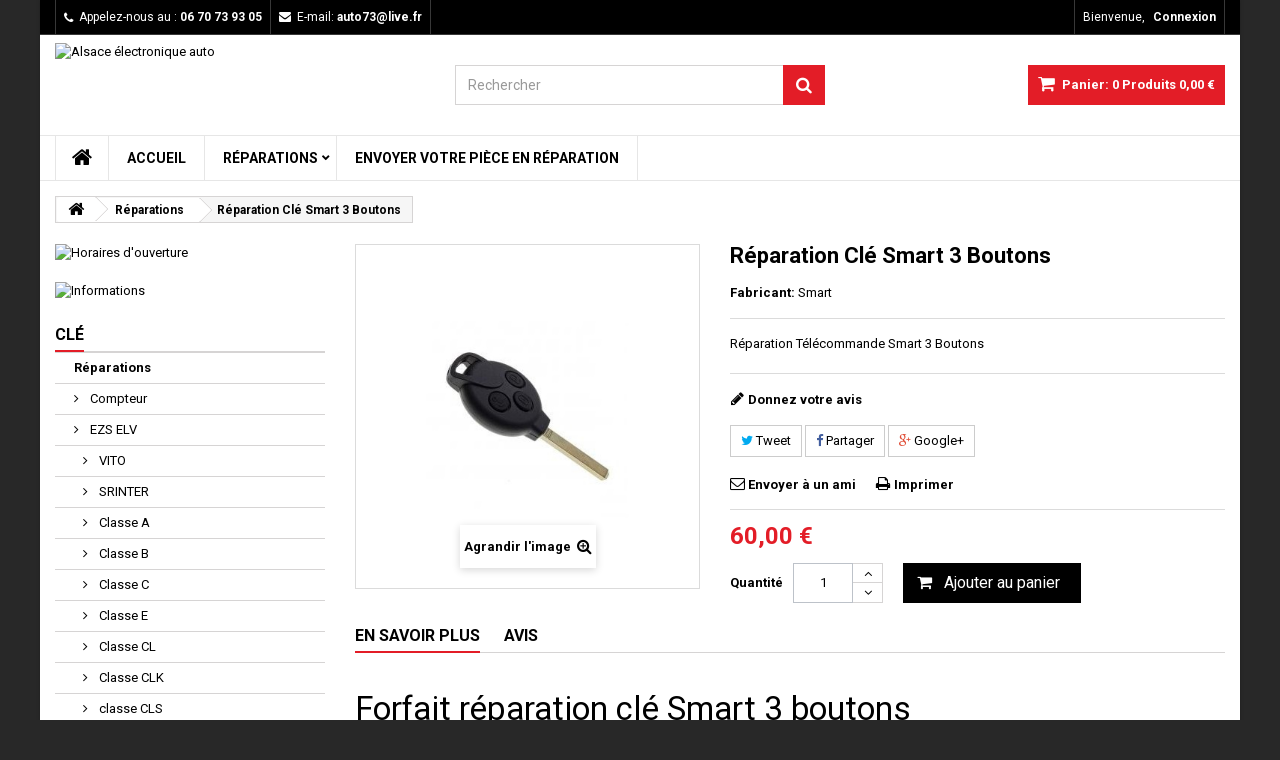

--- FILE ---
content_type: text/html; charset=utf-8
request_url: https://www.alsace-electronique-auto.fr/55-reparation-anti-demarrage-cle-smart-3-boutons.html
body_size: 12135
content:
<!DOCTYPE HTML> <!--[if lt IE 7]><html class="no-js lt-ie9 lt-ie8 lt-ie7" lang="fr-fr"><![endif]--> <!--[if IE 7]><html class="no-js lt-ie9 lt-ie8 ie7" lang="fr-fr"><![endif]--> <!--[if IE 8]><html class="no-js lt-ie9 ie8" lang="fr-fr"><![endif]--> <!--[if gt IE 8]><html class="no-js ie9" lang="fr-fr"><![endif]--><html id="mycss" lang="fr-fr"><head><meta charset="utf-8" /><title>Réparation plip Smart 3 Boutons</title><meta name="description" content="Vous avez un problème de démarrage sur votre Smart, la cause et sans doute votre clé (l’antidémarrage reste actif) contactez-vous !" /><meta name="generator" content="PrestaShop" /><meta name="robots" content="index,follow" /><meta name="viewport" content="width=device-width, minimum-scale=0.25, maximum-scale=1.6, initial-scale=1.0" /><meta name="apple-mobile-web-app-capable" content="yes" /><link rel="icon" type="image/vnd.microsoft.icon" href="/img/favicon.ico?1699389533" /><link rel="shortcut icon" type="image/x-icon" href="/img/favicon.ico?1699389533" /><link rel="stylesheet" href="https://www.alsace-electronique-auto.fr/themes/AngarTheme/cache/v_139_ab946ee72e8a2d809ac620d16bc72a97_all.css" type="text/css" media="all" /><link rel="stylesheet" href="https://www.alsace-electronique-auto.fr/themes/AngarTheme/cache/v_139_c1bb31e2f03fadfdc659940cc14955dc_print.css" type="text/css" media="print" /><meta property="og:type" content="product" /><meta property="og:url" content="https://www.alsace-electronique-auto.fr/55-reparation-anti-demarrage-cle-smart-3-boutons.html" /><meta property="og:title" content="Réparation plip Smart 3 Boutons" /><meta property="og:site_name" content="Alsace électronique auto" /><meta property="og:description" content="Vous avez un problème de démarrage sur votre Smart, la cause et sans doute votre clé (l’antidémarrage reste actif) contactez-vous !" /><meta property="og:image" content="https://www.alsace-electronique-auto.fr/142-large_default/reparation-anti-demarrage-cle-smart-3-boutons.jpg" /><meta property="product:pretax_price:amount" content="60" /><meta property="product:pretax_price:currency" content="EUR" /><meta property="product:price:amount" content="60" /><meta property="product:price:currency" content="EUR" /> <style>body {
background-color: #ffffff;
font-family: "Roboto", Arial, Helvetica, sans-serif;
}

body ul.product_list.grid li.hovered h5,
body ul.product_list.grid > li .product-container h5 {
height: 32px;
}

body ul.product_list > li .product-container h5 a.product-name {
font-size: 14px;
line-height: 16px;
}

ul.product_list.grid > li .product-container .product-desc {
height: 36px;
}

@media (min-width: 991px) {
#home_categories ul li .cat-container {
min-height: 0px;
}
}


@media (min-width: 992px) {

header .row #header_logo {
padding-top: 8px;
padding-bottom: 0px;
}

}




header .nav{
background: #000000;
}

#currencies-block-top,
#languages-block-top,
header .nav,
.header_user_info,
.header_user_info a,
.shop-phone,
.shop-phone:last-child,
#contact-link a{
border-color: #383838;
}

.header_user_info a,
.header_user_info > span,
.shop-phone,
#contact-link a,
#currencies-block-top div.current,
#languages-block-top div.current{
color: #ffffff;
}

.header_user_info a.account,
.shop-phone strong,
#currencies-block-top div.current strong{
color: #ffffff;
}

.shop-phone i{
color: #ffffff;
}



header {
background: #ffffff;
}

#search_block_top .btn.button-search {
background: #e31d27;
color: #ffffff;
}

#search_block_top .btn.button-search:hover {
background: #e31d27;
color: #ffffff;
}

a.account_cart_rwd {
background: #f6691e;
}

#header .shopping_cart {
background: #e31d27;
}

#header .shopping_cart > a:first-child {
color: #ffffff;
}


.cart_style2.stickycart_yes.sticky_cart #header .shopping_cart {
background: #e31d27;
}

.cart_style2.stickycart_yes.sticky_cart #header .shopping_cart > a span.ajax_cart_quantity {
background: #f8653d;
}

.cart_style2.stickycart_yes.sticky_cart #header .shopping_cart > a:first-child {
color: #ffffff;
}


#homepage-slider .bx-wrapper .bx-pager.bx-default-pager a:hover,
#homepage-slider .bx-wrapper .bx-pager.bx-default-pager a.active{
background: #e31d27;
}



@media (min-width: 768px) {
#block_top_menu{
background: #ffffff;
}
}

.cat-title{
background: #ffffff;
color: #000000;
}

.menu_sep2 .cat-title,
body #page #block_top_menu,
body #page .sf-menu > li{
border-color: #e6e6e6;
}

@media (min-width: 768px) {
.sf-menu > li > a{
color: #000000;
}
}

.sf-menu > li.sfHover > a,
.sf-menu > li > a:hover,
.sf-menu > li.sfHoverForce > a {
color: #ffffff;
background: #e31d27;
}

@media (min-width: 768px) {
.submenu1 .sf-menu li ul li a:hover{
background: #e31d27;
color: #ffffff;
}
}

@media (max-width: 767px) {
.sf-menu > li.sfHover > a, .sf-menu > li > a:hover, .sf-menu > li.sfHoverForce > a { background: #e31d27; }
}


.column .shopping_cart > a:first-child b,
#columns .block .title_block a,
#columns .block .title_block span{
border-color: #e31d27;
}


#home-page-tabs > li.active a,
#home-page-tabs > li a:hover,
.index_title a,
.index_title span{
border-color: #e31d27;
}


.new-label { background: #1b1a1b; }

body ul.product_list > li .product-container h5 a.product-name,
.block .products-block li .product-content h5 a,
#home_cat_product ul li .right-block .name_block a {
color: #292929;
}

ul.product_list .price,
#columns .block_content .price,
#home_cat_product ul li .right-block .price {
color: #e31d27;
}

.button.ajax_add_to_cart_button span,
.cart_block .cart-buttons a#button_order_cart span {
background: #1b1a1b;
color: #ffffff;
border-color: #1b1a1b;
}

.button.ajax_add_to_cart_button:hover span,
.cart_block .cart-buttons a#button_order_cart span:hover {
background: #e31d27;
color: #ffffff;
border-color: #e31d27;
}


div#angarinfo_block .icon_cms{
color: #e31d27;
}

.footer-container{
background: #1b1a1b;
}

.footer-container,
.footer-container #footer h4,
#footer #newsletter_block_left,
.footer-container #footer #social_block{
border-color: #383838;
}

.footer-container #footer h4 span,
.footer-container #footer h4 a{
border-color: #e31d27;
}

.footer-container #footer h4,
.footer-container #footer h4 a,
.footer-container #footer a,
.footer-container #footer #block_contact_infos ul,
.footer-container #footer #block_contact_infos > div ul li > span,
.footer-container #footer #block_contact_infos > div ul li > span a,
#footer #newsletter_block_left h4,
.footer-container #footer #social_block h4{
color: #ffffff;
}

#footer #newsletter_block_left .form-group .button-small{
background: #e31d27;
color: #ffffff;
}

#footer #newsletter_block_left .form-group .button-small:hover{
background: #e31d27;
color: #ffffff;
}

.footer-container #footer .bottom-footer{
background: #000000;
border-color: #383838;
color: #ffffff;
}


.our_price_display,
.our_price_display .price{
color: #e31d27;
}

.box-info-product .exclusive {
background: #000000;
color: #ffffff;
border-color: #000000;
}

.box-info-product .exclusive:hover {
background: #e31d27;
color: #ffffff;
border-color: #e31d27;
}

h3.page-product-heading span,
.product_tabs2 ul#more_info_tabs li a.selected{
border-color: #e31d27;
}


.button.button-medium {
background: #43b754;
color: #ffffff;
border-color: #399a49;
}

.button.button-medium:hover {
background: #3aa04c;
color: #ffffff;
border-color: #196f28;
}

.button.button-small {
background: #6f6f6f;
color: #ffffff;
border-color: #5f5f5f;
}

.button.button-small:hover {
background: #5a5a5a;
color: #ffffff;
border-color: #4c4c4c;
}



#home_categories .homecat_title span {
border-color: #e31d27;
}

#home_categories ul li .homecat_name span {
background: #e31d27;
}

#home_categories ul li a.view_more {
background: #141414;
color: #ffffff;
border-color: #141414;
}

#home_categories ul li a.view_more:hover {
background: #e31d27;
color: #ffffff;
border-color: #e31d27;
}

#home_cat_product .catprod_title span {
border-color: #e31d27;
}



#home_man .man_title span {
border-color: #e31d27;
}



.footer-container #footer #scroll_top {
background: #e31d27;
color: #ffffff;
}

.footer-container #footer #scroll_top:hover,
.footer-container #footer #scroll_top:focus {
background: #1b1a1b;
color: #ffffff;
}</style> <link rel="stylesheet" href="https://fonts.googleapis.com/css?family=Roboto:400,700&amp;subset=latin,latin-ext" type="text/css" media="all" /><!--[if IE 8]> 
<script src="https://oss.maxcdn.com/libs/html5shiv/3.7.0/html5shiv.js"></script> 
<script src="https://oss.maxcdn.com/libs/respond.js/1.3.0/respond.min.js"></script> <![endif]--></head><body id="product" class="product product-55 product-reparation-anti-demarrage-cle-smart-3-boutons category-3 category-cle show-left-column hide-right-column lang_fr demo texture13 #ffffff bg_attatchment_fixed bg_position_tl bg_repeat_xy bg_size_initial slider_position_column slider_controls_white banners_top2 banners_top_tablets2 banners_top_phones1 banners_bottom2 banners_bottom_tablets2 banners_bottom_phones1 submenu1 pl_1col_qty_5 pl_2col_qty_4 pl_3col_qty_3 pl_1col_qty_bigtablets_4 pl_2col_qty_bigtablets_3 pl_3col_qty_bigtablets_2 pl_1col_qty_tablets_3 pl_1col_qty_phones_1 home_tabs1 pl_border_type1 32 14 16 pl_button_icon_no pl_button_qty2 pl_desc_no pl_reviews_no pl_availability_yes product_layout2 product_hide_condition1 product_hide_print2 product_tabs2 order_gender_hide order_birthday_hide menu_sep2 header_sep2 slider_full_width feat_cat_style3 feat_cat3 feat_cat_bigtablets2 feat_cat_tablets2 feat_cat_phones0 pl_colors_yes stickycart_yes stickymenu_yes homeicon_no pl_man_yes product_hide_man_no pl_ref_yes mainfont_Roboto bg_white standard_carusele"><div id="page"><div class="header-container"> <header id="header"><div class="nav"><div class="container"><div class="row"> <nav><div class="header_user_info"><span class="welcome">Bienvenue,</span> <a class="account" href="https://www.alsace-electronique-auto.fr/mon-compte" rel="nofollow" title="Identifiez-vous"> Connexion </a></div><div id="contact_nav"><div id="contact-link" > <a href="https://www.alsace-electronique-auto.fr/nous-contacter" title="Contactez-nous">Contactez-nous</a></div> <span class="shop-phone"> <i class="icon-phone"></i><span class="shop-phone_text">Appelez-nous au :</span> <strong>06 70 73 93 05</strong> </span><span class="shop-phone shop-email"> <i class="icon-envelope"></i><span class="shop-phone_text">E-mail:</span> <strong>auto73@live.fr</strong> </span></div></nav></div></div></div><div><div class="container"><div class="row"><div id="header_logo"> <a href="https://www.alsace-electronique-auto.fr/" title="Alsace électronique auto"> <img class="logo img-responsive" src="https://www.alsace-electronique-auto.fr/img/telecommande-auto-logo-1583354547.jpg" alt="Alsace électronique auto" width="300" height="89"/> </a></div><div class="cart_container col-sm-4 clearfix"><div class="shopping_cart"> <a href="https://www.alsace-electronique-auto.fr/commande" title="Voir mon panier" rel="nofollow"> <b>Panier:</b> <span class="ajax_cart_quantity">0</span> <span class="ajax_cart_product_txt unvisible">Produit</span> <span class="ajax_cart_product_txt_s unvisible">Produits</span> <span class="ajax_cart_no_product">Produits</span> <span class="ajax_cart_total"> 0,00 € </span> </a><div class="cart_block block exclusive"><div class="block_content"><div class="cart_block_list"><p class="cart_block_no_products"> Aucun produit</p><div class="cart-prices"><div class="cart-prices-line first-line"> <span class="price cart_block_shipping_cost ajax_cart_shipping_cost unvisible"> À définir </span> <span class="unvisible"> Livraison </span></div><div class="cart-prices-line last-line"> <span class="price cart_block_total ajax_block_cart_total">0,00 €</span> <span>Total</span></div></div><p class="cart-buttons"> <a id="button_order_cart" class="btn btn-default button button-small" href="https://www.alsace-electronique-auto.fr/commande" title="Commander" rel="nofollow"> <span> Commander<i class="icon-chevron-right right"></i> </span> </a></p></div></div></div></div><a class="account_cart_rwd" href="https://www.alsace-electronique-auto.fr/mon-compte" title="Votre compte" rel="nofollow"><span>Votre compte</span></a></div><div id="layer_cart"><div class="clearfix"><div class="layer_cart_product col-xs-12 col-md-6"> <span class="cross" title="Fermer la fenêtre"></span> <span class="title"> <i class="icon-check"></i>Produit ajouté au panier avec succès </span><div class="product-image-container layer_cart_img"></div><div class="layer_cart_product_info"> <span id="layer_cart_product_title" class="product-name"></span> <span id="layer_cart_product_attributes"></span><div> <strong class="dark">Quantité</strong> <span id="layer_cart_product_quantity"></span></div><div> <strong class="dark">Total</strong> <span id="layer_cart_product_price"></span></div></div></div><div class="layer_cart_cart col-xs-12 col-md-6"> <span class="title"> <span class="ajax_cart_product_txt_s unvisible"> Il y a <span class="ajax_cart_quantity">0</span> produits dans votre panier. </span> <span class="ajax_cart_product_txt "> Il y a 1 produit dans votre panier. </span> </span><div class="layer_cart_row"> <strong class="dark"> Total produits </strong> <span class="ajax_block_products_total"> </span></div><div class="layer_cart_row"> <strong class="dark unvisible"> Frais de port&nbsp; </strong> <span class="ajax_cart_shipping_cost unvisible"> À définir </span></div><div class="layer_cart_row"> <strong class="dark"> Total </strong> <span class="ajax_block_cart_total"> </span></div><div class="button-container"> <span class="continue btn btn-default button exclusive-medium" title="Continuer mes achats"> <span> <i class="icon-chevron-left left"></i>Continuer mes achats </span> </span> <a class="btn btn-default button button-medium" href="https://www.alsace-electronique-auto.fr/commande" title="Commander" rel="nofollow"> <span> Commander<i class="icon-chevron-right right"></i> </span> </a></div></div></div><div class="crossseling"></div></div><div class="layer_cart_overlay"></div><div id="search_block_top" class="col-sm-4 clearfix"><form id="searchbox" method="get" action="//www.alsace-electronique-auto.fr/recherche" > <input type="hidden" name="controller" value="search" /> <input type="hidden" name="orderby" value="position" /> <input type="hidden" name="orderway" value="desc" /> <input class="search_query form-control" type="text" id="search_query_top" name="search_query" placeholder="Rechercher" value="" /> <button type="submit" name="submit_search" class="btn btn-default button-search"> <span>Rechercher</span> </button></form></div></div></div></div><div id="block_top_menu" class="sf-contener clearfix col-lg-12"><div class="container"><div class="cat-title">Menu</div><ul class="sf-menu clearfix menu-content"><li class="home_icon"><a href="https://www.alsace-electronique-auto.fr/" title="Home"><i class="icon-home"></i><span>Home</span></a></li><li><a href="https://alsace-electronique-auto.fr" title="Accueil">Accueil</a></li><li><a href="https://www.alsace-electronique-auto.fr/97-reparations" title="Réparations">Réparations</a><ul><li><a href="https://www.alsace-electronique-auto.fr/99-compteur" title="Compteur">Compteur</a></li><li><a href="https://www.alsace-electronique-auto.fr/98-ezs-elv" title="EZS ELV">EZS ELV</a><ul><li><a href="https://www.alsace-electronique-auto.fr/122-vito" title="VITO">VITO</a></li><li><a href="https://www.alsace-electronique-auto.fr/121-srinter" title="SRINTER">SRINTER</a></li><li><a href="https://www.alsace-electronique-auto.fr/107-ezs-elv-classe-a" title="Classe A">Classe A</a></li><li><a href="https://www.alsace-electronique-auto.fr/108-ezs-elv-classe-b" title="Classe B">Classe B</a></li><li><a href="https://www.alsace-electronique-auto.fr/109-ezs-elv-classe-c" title="Classe C">Classe C</a></li><li><a href="https://www.alsace-electronique-auto.fr/110-ezs-elv-classe-e" title="Classe E">Classe E</a></li><li><a href="https://www.alsace-electronique-auto.fr/111-ezs-classe-cl" title="Classe CL">Classe CL</a></li><li><a href="https://www.alsace-electronique-auto.fr/112-ezs-elv-classe-clk" title="Classe CLK">Classe CLK</a></li><li><a href="https://www.alsace-electronique-auto.fr/113-classe-cls" title="classe CLS">classe CLS</a></li><li><a href="https://www.alsace-electronique-auto.fr/114-classe-g" title="Classe G">Classe G</a></li><li><a href="https://www.alsace-electronique-auto.fr/115-classe-glk" title="Classe GLK">Classe GLK</a></li><li><a href="https://www.alsace-electronique-auto.fr/116-classe-ml" title="Classe ML">Classe ML</a></li><li><a href="https://www.alsace-electronique-auto.fr/117-classe-r" title="classe R">classe R</a></li><li><a href="https://www.alsace-electronique-auto.fr/118-classe-s" title="Classe S">Classe S</a></li><li><a href="https://www.alsace-electronique-auto.fr/119-classe-sl" title="Classe SL">Classe SL</a></li><li><a href="https://www.alsace-electronique-auto.fr/120-classe-slk" title="Classe SLK">Classe SLK</a></li></ul></li><li><a href="https://www.alsace-electronique-auto.fr/100-verrou" title="Verrou">Verrou</a></li><li><a href="https://www.alsace-electronique-auto.fr/105-airbag" title="Airbag">Airbag</a></li><li><a href="https://www.alsace-electronique-auto.fr/106-calculateur-moteur" title="Calculateur moteur">Calculateur moteur</a></li><li><a href="https://www.alsace-electronique-auto.fr/101-autres" title="Autres...">Autres...</a></li></ul></li><li><a href="https://www.alsace-electronique-auto.fr/content/21-envoi" title="Envoyer votre pi&egrave;ce en r&eacute;paration">Envoyer votre pi&egrave;ce en r&eacute;paration</a></li></ul></div></div><div class="clearfix"></div></header></div><div class="columns-container"><div id="columns" class="container"><div class="breadcrumb clearfix"> <a class="home" href="https://www.alsace-electronique-auto.fr/" title="retour &agrave; Accueil"><i class="icon-home"></i></a> <span class="navigation-pipe">&gt;</span> <span class="navigation_page"><span itemscope itemtype="http://data-vocabulary.org/Breadcrumb"><a itemprop="url" href="https://www.alsace-electronique-auto.fr/97-reparations" title="R&eacute;parations" ><span itemprop="title">R&eacute;parations</span></a></span><span class="navigation-pipe">></span>Réparation Clé Smart 3 Boutons</span></div><div class="row"><div id="left_column" class="column col-xs-12 col-sm-3"><div id="angarbanners_left" class="angarbanners"><ul class="clearfix row"><li class="block"><h4 class="title_block "><span>Horaires d&#039;ouverture</span></h4><div class="block_content"> <img src="https://www.alsace-electronique-auto.fr/modules/angarbanners/views/img/a27146a29469aa134b3afeeb87b3b791d4a0f3c2_banner-img5.jpg" class="item-img img-responsive" title="Horaires d&#039;ouverture" alt="Horaires d&#039;ouverture" width="100%" height="100%"/></div></li><li class="block"><h4 class="title_block "><span>Informations</span></h4><div class="block_content"> <a href="https://www.alsace-electronique-auto.fr/content/category/3-informations" class="item-link" title="Informations"> <img src="https://www.alsace-electronique-auto.fr/modules/angarbanners/views/img/3cf60191f0e02ffaee9dc7c3bcbf9c2cf72efa67_img5.jpg" class="item-img img-responsive" title="Informations" alt="Informations" width="100%" height="100%"/> </a></div></li></ul></div><div id="categories_block_left" class="block"><h2 class="title_block"> <span> Clé </span></h2><div class="block_content"><ul class="tree dhtml"><li > <a href="https://www.alsace-electronique-auto.fr/97-reparations" title=""> Réparations </a><ul><li > <a href="https://www.alsace-electronique-auto.fr/99-compteur" title=""> Compteur </a></li><li > <a href="https://www.alsace-electronique-auto.fr/98-ezs-elv" title=""> EZS ELV </a><ul><li > <a href="https://www.alsace-electronique-auto.fr/122-vito" title=""> VITO </a></li><li > <a href="https://www.alsace-electronique-auto.fr/121-srinter" title=""> SRINTER </a></li><li > <a href="https://www.alsace-electronique-auto.fr/107-ezs-elv-classe-a" title=""> Classe A </a></li><li > <a href="https://www.alsace-electronique-auto.fr/108-ezs-elv-classe-b" title=""> Classe B </a></li><li > <a href="https://www.alsace-electronique-auto.fr/109-ezs-elv-classe-c" title=""> Classe C </a></li><li > <a href="https://www.alsace-electronique-auto.fr/110-ezs-elv-classe-e" title=""> Classe E </a></li><li > <a href="https://www.alsace-electronique-auto.fr/111-ezs-classe-cl" title=""> Classe CL </a></li><li > <a href="https://www.alsace-electronique-auto.fr/112-ezs-elv-classe-clk" title=""> Classe CLK </a></li><li > <a href="https://www.alsace-electronique-auto.fr/113-classe-cls" title=""> classe CLS </a></li><li > <a href="https://www.alsace-electronique-auto.fr/114-classe-g" title=""> Classe G </a></li><li > <a href="https://www.alsace-electronique-auto.fr/115-classe-glk" title=""> Classe GLK </a></li><li > <a href="https://www.alsace-electronique-auto.fr/116-classe-ml" title=""> Classe ML </a></li><li > <a href="https://www.alsace-electronique-auto.fr/117-classe-r" title=""> classe R </a></li><li > <a href="https://www.alsace-electronique-auto.fr/118-classe-s" title=""> Classe S </a></li><li > <a href="https://www.alsace-electronique-auto.fr/119-classe-sl" title=""> Classe SL </a></li><li class="last"> <a href="https://www.alsace-electronique-auto.fr/120-classe-slk" title=""> Classe SLK </a></li></ul></li><li > <a href="https://www.alsace-electronique-auto.fr/100-verrou" title=""> Verrou </a></li><li > <a href="https://www.alsace-electronique-auto.fr/105-airbag" title=""> Airbag </a></li><li > <a href="https://www.alsace-electronique-auto.fr/106-calculateur-moteur" title=""> Calculateur moteur </a></li><li class="last"> <a href="https://www.alsace-electronique-auto.fr/101-autres" title=""> Autres... </a></li></ul></li><li class="last"> <a href="https://www.alsace-electronique-auto.fr/4-pieces-detachees" title=""> Pièces détachées </a><ul><li > <a href="https://www.alsace-electronique-auto.fr/70-switch" title=""> Switch </a></li><li > <a href="https://www.alsace-electronique-auto.fr/89-transpondeurs" title=""> Transpondeurs </a></li><li > <a href="https://www.alsace-electronique-auto.fr/86-bouton" title=""> Bouton </a></li><li > <a href="https://www.alsace-electronique-auto.fr/102-emulateur" title=""> Émulateur </a></li><li > <a href="https://www.alsace-electronique-auto.fr/103-micro-moteur" title=""> Micro moteur </a></li><li > <a href="https://www.alsace-electronique-auto.fr/71-kit-de-reparation" title=""> Kit de réparation </a></li><li class="last"> <a href="https://www.alsace-electronique-auto.fr/104-composants" title=""> Composants </a></li></ul></li></ul></div></div></div><div id="center_column" class="center_column col-xs-12 col-sm-9"><div class="center_bg"><div itemscope itemtype="https://schema.org/Product"><meta itemprop="url" content="https://www.alsace-electronique-auto.fr/55-reparation-anti-demarrage-cle-smart-3-boutons.html"><div class="primary_block row"><div class="pb-left-column col-xs-12 col-sm-4 col-md-5"><div id="image-block" class="clearfix"><p id="reduction_percent" style="display:none;"><span id="reduction_percent_display"></span></p><p id="reduction_amount" style="display:none"><span id="reduction_amount_display"></span></p><span id="view_full_size"> <img id="bigpic" itemprop="image" src="https://www.alsace-electronique-auto.fr/142-large_default/reparation-anti-demarrage-cle-smart-3-boutons.jpg" title="Problème antidémarrage Clé Smart Fortwo Forfour Roadster" alt="Problème antidémarrage Clé Smart Fortwo Forfour Roadster" width="458" height="458"/> <span class="span_link no-print">Agrandir l&#039;image</span> </span></div><div id="views_block" class="clearfix hidden"><div id="thumbs_list"><ul id="thumbs_list_frame"><li id="thumbnail_142" class="last"> <a href="https://www.alsace-electronique-auto.fr/142-thickbox_default/reparation-anti-demarrage-cle-smart-3-boutons.jpg" data-fancybox-group="other-views" class="fancybox shown" title="Problème antidémarrage Clé Smart Fortwo Forfour Roadster"> <img class="img-responsive" id="thumb_142" src="https://www.alsace-electronique-auto.fr/142-cart_default/reparation-anti-demarrage-cle-smart-3-boutons.jpg" alt="Problème antidémarrage Clé Smart Fortwo Forfour Roadster" title="Problème antidémarrage Clé Smart Fortwo Forfour Roadster" height="80" width="80" itemprop="image" /> </a></li></ul></div></div></div><div class="pb-center-column col-xs-12 col-sm-4"><h1 itemprop="name">Réparation Clé Smart 3 Boutons</h1><div class="refrence_box"><p id="product_reference" style="display: none;"> <label>R&eacute;f&eacute;rence: </label> <span class="editable" itemprop="sku""></span></p><p id="product_condition"> <label>&Eacute;tat : </label><link itemprop="itemCondition" href="http://schema.org/NewCondition"/> <span class="editable">Neuf</span></p><p id="product_manufacturer"> <label>Fabricant: </label> <a class="editable" href="https://www.alsace-electronique-auto.fr/22_22" title="Smart">Smart</a></p></div><div id="short_description_block"><div id="short_description_content" class="rte align_justify" itemprop="description"><p>Réparation Télécommande Smart 3 Boutons</p></div><p class="buttons_bottom_block"> <a href="javascript:{}" class="button"> Plus de d&eacute;tails </a></p></div><p id="availability_statut" style="display: none;"> <span id="availability_value" class="label label-success"></span></p><p class="warning_inline" id="last_quantities" style="display: none" >Attention : derni&egrave;res pi&egrave;ces disponibles !</p><p id="availability_date" style="display: none;"> <span id="availability_date_label">Date de disponibilit&eacute;:</span> <span id="availability_date_value"></span></p><div id="oosHook" style="display: none;"></div><div class="product_modules_box"><div id="product_comments_block_extra" class="no-print" itemprop="aggregateRating" itemscope itemtype="https://schema.org/AggregateRating"><ul class="comments_advices"><li> <a class="open-comment-form" href="#new_comment_form">Donnez votre avis</a></li></ul></div><p class="socialsharing_product list-inline no-print"> <button data-type="twitter" type="button" class="btn btn-default btn-twitter social-sharing"> <i class="icon-twitter"></i> Tweet </button> <button data-type="facebook" type="button" class="btn btn-default btn-facebook social-sharing"> <i class="icon-facebook"></i> Partager </button> <button data-type="google-plus" type="button" class="btn btn-default btn-google-plus social-sharing"> <i class="icon-google-plus"></i> Google+ </button></p><ul id="usefull_link_block" class="clearfix no-print"><li class="sendtofriend"> <a id="send_friend_button" href="#send_friend_form"> Envoyer à un ami </a><div style="display: none;"><div id="send_friend_form"><h2 class="page-subheading"> Envoyer à un ami</h2><div class="row"><div class="product clearfix col-xs-12 col-sm-6"> <img src="https://www.alsace-electronique-auto.fr/142-home_default/reparation-anti-demarrage-cle-smart-3-boutons.jpg" height="250" width="250" alt="Réparation Clé Smart 3 Boutons" /><div class="product_desc"><p class="product_name"> <strong>Réparation Clé Smart 3 Boutons</strong></p><p>Réparation Télécommande Smart 3 Boutons</p></div></div><div class="send_friend_form_content col-xs-12 col-sm-6" id="send_friend_form_content"><div id="send_friend_form_error"></div><div id="send_friend_form_success"></div><div class="form_container"><p class="intro_form"> Destinataire :</p><p class="text"> <label for="friend_name"> Nom de votre ami <sup class="required">*</sup> : </label> <input id="friend_name" name="friend_name" type="text" value=""/></p><p class="text"> <label for="friend_email"> Adresse e-mail de votre ami <sup class="required">*</sup> : </label> <input id="friend_email" name="friend_email" type="text" value=""/></p><p class="txt_required"> <sup class="required">*</sup> Champs requis</p></div><p class="submit"> <button id="sendEmail" class="btn button button-small" name="sendEmail" type="submit"> <span>Envoyer</span> </button>&nbsp; OU&nbsp; <a class="closefb" href="#"> Annuler </a></p></div></div></div></div></li><li class="print"> <a href="javascript:print();"> Imprimer </a></li></ul></div></div><div class="pb-right-column col-xs-12 col-sm-4 col-md-3"><form id="buy_block" action="https://www.alsace-electronique-auto.fr/panier" method="post"><p class="hidden"> <input type="hidden" name="token" value="c226b29341fec22cdb05145f55b6f9a9" /> <input type="hidden" name="id_product" value="55" id="product_page_product_id" /> <input type="hidden" name="add" value="1" /> <input type="hidden" name="id_product_attribute" id="idCombination" value="" /></p><div class="box-info-product"><div class="content_prices clearfix"><div><p class="our_price_display" itemprop="offers" itemscope itemtype="https://schema.org/Offer"><link itemprop="availability" href="https://schema.org/InStock"/><span id="our_price_display" class="price" itemprop="price" content="60">60,00 €</span><meta itemprop="priceCurrency" content="EUR" /></p><p id="old_price" class="hidden"><span id="old_price_display"><span class="price"></span></span></p></div><div class="clear"></div></div><div class="product_attributes clearfix"></div><div class="box-cart-bottom"><p id="minimal_quantity_wanted_p" style="display: none;"> La quantit&eacute; minimale pour pouvoir commander ce produit est <b id="minimal_quantity_label">1</b></p><div id="quantity_wanted_p"> <label for="quantity_wanted">Quantit&eacute;</label> <input type="text" min="1" name="qty" id="quantity_wanted" class="text" value="1" /><div class="quantity_buttons"> <a href="#" data-field-qty="qty" class="product_quantity_up"><span><i class="icon-plus"></i></span></a> <a href="#" data-field-qty="qty" class="product_quantity_down"><span><i class="icon-minus"></i></span></a></div><span class="clearfix"></span></div><div class="add_to_cart_box "><p id="add_to_cart" class="buttons_bottom_block no-print"> <button type="submit" name="Submit" class="exclusive"> <span>Ajouter au panier</span> </button></p></div></div></div></form></div></div><ul id="more_info_tabs" class="idTabs idTabsShort clearfix"><li><a id="more_info_tab_more_info" href="#idTab1">En savoir plus</a></li><li class="review_tab"><a href="#idTab5" class="idTabHrefShort page-product-heading">Avis</a></li></ul><div id="more_info_sheets"> <section id="idTab1" class="page-product-box"><h3 class="page-product-heading"><span>En savoir plus</span></h3><div class="rte"><h1>Forfait réparation clé Smart 3 boutons<br /><br /></h1><p><strong>Pannes:</strong></p><ul><li>Télécommande ne fonctionne plus</li><li>Boitier cassé</li></ul><p><strong>Ce forfait inclut :</strong></p><ul><li>Réparation du circuit électronique</li><li>Remplacement du boitier</li><li>Remplacement de la pile (Duracell® longue durée)</li><li>Test Haute-fréquence</li><li>Garantie 1 an</li></ul><p><strong>Comment procéder:</strong></p><ol><li>Télécharger la demande de prise en charge <strong><span style="color:#d0121a;"><a href="https://www.alsace-electronique-auto.fr/index.php?controller=attachment&amp;id_attachment=1"><span style="color:#d0121a;">cliquez-ici</span></a></span></strong>.</li><li>Envoyez-nous votre clé accompagnée de la demande de prise en charge l'adresse ci-dessous:</li></ol><p><a href="http://www.cle24.fr/content/16-adresse-atelier"><img src="https://www.alsace-electronique-auto.fr/img/cms/adresse.jpg" alt="Adresse de notre atelier" width="250" height="94" /></a></p></div> </section> <section class="page-product-box"><li class="review_tab"><a href="#idTab5" class="idTabHrefShort page-product-heading">Avis</a></li><div id="idTab5"><div id="product_comments_block_tab"><p class="align_center"> <a id="new_comment_tab_btn" class="btn btn-default button button-small open-comment-form" href="#new_comment_form"> <span>Soyez le premier à donner votre avis !</span> </a></p></div></div><div style="display: none;"><div id="new_comment_form"><form id="id_new_comment_form" action="#"><h2 class="page-subheading"> Donnez votre avis</h2><div class="row"><div class="product clearfix col-xs-12 col-sm-6"> <img src="https://www.alsace-electronique-auto.fr/142-medium_default/reparation-anti-demarrage-cle-smart-3-boutons.jpg" height="125" width="125" alt="Réparation Clé Smart 3 Boutons" /><div class="product_desc"><p class="product_name"> <strong>Réparation Clé Smart 3 Boutons</strong></p><p>Réparation Télécommande Smart 3 Boutons</p></div></div><div class="new_comment_form_content col-xs-12 col-sm-6"><div id="new_comment_form_error" class="error" style="display: none; padding: 15px 25px"><ul></ul></div><ul id="criterions_list"><li> <label>Quality:</label><div class="star_content"> <input class="star not_uniform" type="radio" name="criterion[1]" value="1" /> <input class="star not_uniform" type="radio" name="criterion[1]" value="2" /> <input class="star not_uniform" type="radio" name="criterion[1]" value="3" /> <input class="star not_uniform" type="radio" name="criterion[1]" value="4" checked="checked" /> <input class="star not_uniform" type="radio" name="criterion[1]" value="5" /></div><div class="clearfix"></div></li></ul> <label for="comment_title"> Titre : <sup class="required">*</sup> </label> <input id="comment_title" name="title" type="text" value=""/> <label for="content"> Commentaire&nbsp;: <sup class="required">*</sup> </label><textarea id="content" name="content"></textarea><label> Votre nom : <sup class="required">*</sup> </label> <input id="commentCustomerName" name="customer_name" type="text" value=""/><div id="new_comment_form_footer"> <input id="id_product_comment_send" name="id_product" type="hidden" value='55' /><p class="fl required"><sup>*</sup> Champs requis</p><p class="fr"> <button id="submitNewMessage" name="submitMessage" type="submit" class="btn button button-small"> <span>ENVOYER</span> </button>&nbsp; OU&nbsp; <a class="closefb" href="#"> Annuler </a></p><div class="clearfix"></div></div></div></div></form></div></div> </section></div>  </div></div></div></div></div></div><div class="footer-container"> <footer id="footer" class="container"><div class="row"><section class="footer-block col-xs-12 col-sm-3" id="block_various_links_footer"><h4><span>Notre offre</span></h4><ul class="toggle-footer"><li class="item"> <a href="https://www.alsace-electronique-auto.fr/promotions" title="Promotions"> Promotions </a></li><li class="item"> <a href="https://www.alsace-electronique-auto.fr/nouveaux-produits" title="Nouveaux produits"> Nouveaux produits </a></li></ul> </section> <section class="footer-block col-xs-12 col-sm-3"><h4><span>Informations</span></h4><ul class="toggle-footer"><li class="item"> <a href="https://www.alsace-electronique-auto.fr/content/2-mentions-legales" title="Mentions légales"> Mentions légales </a></li><li class="item"> <a href="https://www.alsace-electronique-auto.fr/content/5-paiement-securise" title="Paiement sécurisé"> Paiement sécurisé </a></li><li class="item"> <a href="https://www.alsace-electronique-auto.fr/content/6-Annuaire" title="Annuaire"> Annuaire </a></li></ul> </section><section class="bottom-footer col-xs-12"><div> &copy; Copyright 2026 Alsace électronique auto. All Rights Reserved.</div> </section><section class="footer-block col-xs-12 col-sm-3"><h4><a href="https://www.alsace-electronique-auto.fr/mon-compte" title="Gérer mon compte client" rel="nofollow"><span>Mon compte</span></a></h4><div class="block_content toggle-footer"><ul class="bullet"><li><a href="https://www.alsace-electronique-auto.fr/historique-commandes" title="Mes commandes" rel="nofollow">Mes commandes</a></li><li><a href="https://www.alsace-electronique-auto.fr/suivi-commande" title="Mes retours de marchandise" rel="nofollow">Mes retours de marchandise</a></li><li><a href="https://www.alsace-electronique-auto.fr/avoirs" title="Mes avoirs" rel="nofollow">Mes avoirs</a></li><li><a href="https://www.alsace-electronique-auto.fr/adresses" title="Mes adresses" rel="nofollow">Mes adresses</a></li><li><a href="https://www.alsace-electronique-auto.fr/identite" title="Gérer mes informations personnelles" rel="nofollow">Mes informations personnelles</a></li></ul></div> </section><section id="block_contact_infos" class="footer-block col-xs-12 col-sm-3"><div><h4><span>Contactez-nous</span></h4><ul class="toggle-footer"><li> <i class="icon-map-marker"></i>Alsace Electronique Auto</li><li> <i class="icon-phone"></i>Tél. : <span>06 70 73 93 05</span></li><li> <i class="icon-envelope-alt"></i>E-mail : <span><a href="&#109;&#97;&#105;&#108;&#116;&#111;&#58;%61%75%74%6f%37%33@%6c%69%76%65.%66%72" >&#x61;&#x75;&#x74;&#x6f;&#x37;&#x33;&#x40;&#x6c;&#x69;&#x76;&#x65;&#x2e;&#x66;&#x72;</a></span></li></ul></div> </section><div class="clearfix"></div><div id="newsletter_block_left" class="block"><h4>Lettre d'informations</h4><div class="block_content"><form action="//www.alsace-electronique-auto.fr/" method="post"><div class="form-group" > <input class="inputNew form-control grey newsletter-input" id="newsletter-input" type="text" name="email" size="18" value="Entrer votre e-mail" /> <button type="submit" name="submitNewsletter" class="btn btn-default button button-small"> <span>Souscrire</span> </button> <input type="hidden" name="action" value="0" /></div></form></div></div><section id="social_block" class="pull-right"><ul><li class="facebook"> <a class="_blank" href="https://www.facebook.com/Auto73-150090425155112"> <span>Facebook</span> </a></li><li class="rss"> <a class="_blank" href="http://www.auto73.fr"> <span>RSS</span> </a></li><li class="youtube"> <a class="_blank" href="https://www.youtube.com/channel/UCWd4ZgLG_JjSuVN5FK9rjPw/videos"> <span>YouTube</span> </a></li></ul><h4>Nous suivre</h4> </section><div class="clearfix"></div> <a href="javascript:void(0);" id="scroll_top" title="Scroll to Top" style="display: none;"></a>  <section class="blockcategories_footer footer-block col-xs-12 col-sm-2"><h4>Catégories</h4><div class="category_footer toggle-footer"><div class="list"><ul class="tree dhtml"><li > <a href="https://www.alsace-electronique-auto.fr/97-reparations" title=""> Réparations </a><ul><li > <a href="https://www.alsace-electronique-auto.fr/99-compteur" title=""> Compteur </a></li><li > <a href="https://www.alsace-electronique-auto.fr/98-ezs-elv" title=""> EZS ELV </a><ul><li > <a href="https://www.alsace-electronique-auto.fr/122-vito" title=""> VITO </a></li><li > <a href="https://www.alsace-electronique-auto.fr/121-srinter" title=""> SRINTER </a></li><li > <a href="https://www.alsace-electronique-auto.fr/107-ezs-elv-classe-a" title=""> Classe A </a></li><li > <a href="https://www.alsace-electronique-auto.fr/108-ezs-elv-classe-b" title=""> Classe B </a></li><li > <a href="https://www.alsace-electronique-auto.fr/109-ezs-elv-classe-c" title=""> Classe C </a></li><li > <a href="https://www.alsace-electronique-auto.fr/110-ezs-elv-classe-e" title=""> Classe E </a></li><li > <a href="https://www.alsace-electronique-auto.fr/111-ezs-classe-cl" title=""> Classe CL </a></li><li > <a href="https://www.alsace-electronique-auto.fr/112-ezs-elv-classe-clk" title=""> Classe CLK </a></li><li > <a href="https://www.alsace-electronique-auto.fr/113-classe-cls" title=""> classe CLS </a></li><li > <a href="https://www.alsace-electronique-auto.fr/114-classe-g" title=""> Classe G </a></li><li > <a href="https://www.alsace-electronique-auto.fr/115-classe-glk" title=""> Classe GLK </a></li><li > <a href="https://www.alsace-electronique-auto.fr/116-classe-ml" title=""> Classe ML </a></li><li > <a href="https://www.alsace-electronique-auto.fr/117-classe-r" title=""> classe R </a></li><li > <a href="https://www.alsace-electronique-auto.fr/118-classe-s" title=""> Classe S </a></li><li > <a href="https://www.alsace-electronique-auto.fr/119-classe-sl" title=""> Classe SL </a></li><li class="last"> <a href="https://www.alsace-electronique-auto.fr/120-classe-slk" title=""> Classe SLK </a></li></ul></li><li > <a href="https://www.alsace-electronique-auto.fr/100-verrou" title=""> Verrou </a></li><li > <a href="https://www.alsace-electronique-auto.fr/105-airbag" title=""> Airbag </a></li><li > <a href="https://www.alsace-electronique-auto.fr/106-calculateur-moteur" title=""> Calculateur moteur </a></li><li class="last"> <a href="https://www.alsace-electronique-auto.fr/101-autres" title=""> Autres... </a></li></ul></li><li class="last"> <a href="https://www.alsace-electronique-auto.fr/4-pieces-detachees" title=""> Pièces détachées </a><ul><li > <a href="https://www.alsace-electronique-auto.fr/70-switch" title=""> Switch </a></li><li > <a href="https://www.alsace-electronique-auto.fr/89-transpondeurs" title=""> Transpondeurs </a></li><li > <a href="https://www.alsace-electronique-auto.fr/86-bouton" title=""> Bouton </a></li><li > <a href="https://www.alsace-electronique-auto.fr/102-emulateur" title=""> Émulateur </a></li><li > <a href="https://www.alsace-electronique-auto.fr/103-micro-moteur" title=""> Micro moteur </a></li><li > <a href="https://www.alsace-electronique-auto.fr/71-kit-de-reparation" title=""> Kit de réparation </a></li><li class="last"> <a href="https://www.alsace-electronique-auto.fr/104-composants" title=""> Composants </a></li></ul></li></ul></div></div> </section></div> </footer></div></div>
<script type="text/javascript">/* <![CDATA[ */;var CUSTOMIZE_TEXTFIELD=1;var FancyboxI18nClose='Fermer';var FancyboxI18nNext='Suivant';var FancyboxI18nPrev='Pr&eacute;c&eacute;dent';var PS_CATALOG_MODE=false;var ajax_allowed=true;var ajaxsearch=true;var allowBuyWhenOutOfStock=false;var attribute_anchor_separator='-';var attributesCombinations=[];var availableLaterValue='';var availableNowValue='';var baseDir='https://www.alsace-electronique-auto.fr/';var baseUri='https://www.alsace-electronique-auto.fr/';var blocksearch_type='top';var confirm_report_message='Êtes-vous certain de vouloir signaler ce commentaire ?';var contentOnly=false;var currency={"id":1,"name":"Euro","iso_code":"EUR","iso_code_num":"978","sign":"\u20ac","blank":"1","conversion_rate":"1.000000","deleted":"0","format":"2","decimals":"1","active":"1","prefix":"","suffix":" \u20ac","id_shop_list":null,"force_id":false};var currencyBlank=1;var currencyFormat=2;var currencyRate=1;var currencySign='€';var currentDate='2026-01-16 15:00:04';var customerGroupWithoutTax=false;var customizationFields=false;var customizationId=null;var customizationIdMessage='Personnalisation';var default_eco_tax=0;var delete_txt='Supprimer';var displayList=false;var displayPrice=0;var doesntExist='Ce produit n\'existe pas dans cette déclinaison. Vous pouvez néanmoins en sélectionner une autre.';var doesntExistNoMore='Ce produit n\'est plus en stock';var doesntExistNoMoreBut='avec ces options mais reste disponible avec d\'autres options';var ecotaxTax_rate=0;var fieldRequired='Veuillez remplir tous les champs, puis enregistrer votre personnalisation';var freeProductTranslation='Offert !';var freeShippingTranslation='Livraison gratuite !';var generated_date=1768572004;var groupReduction=0;var hasDeliveryAddress=false;var highDPI=false;var idDefaultImage=142;var id_lang=1;var id_product=55;var img_dir='https://www.alsace-electronique-auto.fr/themes/AngarTheme/img/';var img_prod_dir='https://www.alsace-electronique-auto.fr/img/p/';var img_ps_dir='https://www.alsace-electronique-auto.fr/img/';var instantsearch=false;var isGuest=0;var isLogged=0;var isMobile=false;var jqZoomEnabled=false;var maxQuantityToAllowDisplayOfLastQuantityMessage=3;var minimalQuantity=1;var moderation_active=true;var noTaxForThisProduct=true;var oosHookJsCodeFunctions=[];var page_name='product';var placeholder_blocknewsletter='Entrer votre e-mail';var priceDisplayMethod=0;var priceDisplayPrecision=2;var productAvailableForOrder=true;var productBasePriceTaxExcl=60;var productBasePriceTaxExcluded=60;var productBasePriceTaxIncl=60;var productHasAttributes=false;var productPrice=60;var productPriceTaxExcluded=60;var productPriceTaxIncluded=60;var productPriceWithoutReduction=60;var productReference='';var productShowPrice=true;var productUnitPriceRatio=0;var product_fileButtonHtml='Ajouter';var product_fileDefaultHtml='Aucun fichier sélectionné';var product_specific_price=[];var productcomment_added='Votre commentaire a été rajouté!';var productcomment_added_moderation='Votre commentaire a bien été enregistré. Il sera affiché dès qu\'un modérateur l\'aura approuvé.';var productcomment_ok='ok';var productcomment_title='Nouveau commentaire';var productcomments_controller_url='https://www.alsace-electronique-auto.fr/module/productcomments/default';var productcomments_url_rewrite=true;var quantitiesDisplayAllowed=false;var quantityAvailable=0;var quickView=false;var reduction_percent=0;var reduction_price=0;var removingLinkText='supprimer cet article du panier';var roundMode=2;var search_url='https://www.alsace-electronique-auto.fr/recherche';var secure_key='21dec5d2624fc9609dd18e6698eb4dcc';var sharing_img='https://www.alsace-electronique-auto.fr/142/reparation-anti-demarrage-cle-smart-3-boutons.jpg';var sharing_name='Réparation Clé Smart 3 Boutons';var sharing_url='https://www.alsace-electronique-auto.fr/55-reparation-anti-demarrage-cle-smart-3-boutons.html';var specific_currency=false;var specific_price=0;var static_token='c226b29341fec22cdb05145f55b6f9a9';var stf_msg_error='Votre e-mail n\'a pas pu être envoyé. Veuillez vérifier l\'adresse et réessayer.';var stf_msg_required='Vous n\'avez pas rempli les champs requis';var stf_msg_success='Votre e-mail a bien été envoyé';var stf_msg_title='Envoyer à un ami';var stf_secure_key='d2610b16236a393c4dae07a17b277511';var stock_management=1;var taxRate=0;var toBeDetermined='À définir';var token='c226b29341fec22cdb05145f55b6f9a9';var uploading_in_progress='Envoi en cours, veuillez patienter...';var usingSecureMode=true;/* ]]> */</script> <script type="text/javascript" src="/js/jquery/jquery-1.11.0.min.js"></script> <script type="text/javascript" src="/js/jquery/jquery-migrate-1.2.1.min.js"></script> <script type="text/javascript" src="/js/jquery/plugins/jquery.easing.js"></script> <script type="text/javascript" src="/js/tools.js"></script> <script type="text/javascript" src="/themes/AngarTheme/js/global.js"></script> <script type="text/javascript" src="/themes/AngarTheme/js/autoload/10-bootstrap.min.js"></script> <script type="text/javascript" src="/themes/AngarTheme/js/autoload/15-jquery.total-storage.min.js"></script> <script type="text/javascript" src="/themes/AngarTheme/js/autoload/15-jquery.uniform-modified.js"></script> <script type="text/javascript" src="/js/jquery/plugins/fancybox/jquery.fancybox.js"></script> <script type="text/javascript" src="/js/jquery/plugins/jquery.idTabs.js"></script> <script type="text/javascript" src="/js/jquery/plugins/jquery.scrollTo.js"></script> <script type="text/javascript" src="/js/jquery/plugins/jquery.serialScroll.js"></script> <script type="text/javascript" src="/js/jquery/plugins/bxslider/jquery.bxslider.js"></script> <script type="text/javascript" src="/themes/AngarTheme/js/product.js"></script> <script type="text/javascript" src="/modules/socialsharing/js/socialsharing.js"></script> <script type="text/javascript" src="/themes/AngarTheme/js/modules/blockcart/ajax-cart.js"></script> <script type="text/javascript" src="/themes/AngarTheme/js/modules/blocknewsletter/blocknewsletter.js"></script> <script type="text/javascript" src="/js/jquery/plugins/autocomplete/jquery.autocomplete.js"></script> <script type="text/javascript" src="/themes/AngarTheme/js/modules/blocksearch/blocksearch.js"></script> <script type="text/javascript" src="/themes/AngarTheme/js/modules/sendtoafriend/sendtoafriend.js"></script> <script type="text/javascript" src="/modules/angarmenu/views/js/hoverIntent2.js"></script> <script type="text/javascript" src="/modules/angarmenu/views/js/superfish-modified2.js"></script> <script type="text/javascript" src="/modules/angarmenu/views/js/angarmenu.js"></script> <script type="text/javascript" src="/modules/ganalytics/views/js/GoogleAnalyticActionLib.js"></script> <script type="text/javascript" src="/modules/productcomments/js/jquery.rating.pack.js"></script> <script type="text/javascript" src="/modules/angarscrolltop/views/js/angarscrolltop.js"></script> <script type="text/javascript" src="/modules/angarthemeconfigurator/views/js/angartheme.js"></script> <script type="text/javascript" src="/modules/prestanotifypro/views/js/shadowbox/shadowbox.js"></script> <script type="text/javascript" src="/themes/AngarTheme/js/tools/treeManagement.js"></script> <script type="text/javascript" src="/modules/recaptcha/views/js/front.js"></script> <script type="text/javascript" src="/modules/productcomments/js/jquery.textareaCounter.plugin.js"></script> <script type="text/javascript" src="/themes/AngarTheme/js/modules/productcomments/js/productcomments.js"></script> <script type="text/javascript">/* <![CDATA[ */;(window.gaDevIds=window.gaDevIds||[]).push('d6YPbH');(function(i,s,o,g,r,a,m){i['GoogleAnalyticsObject']=r;i[r]=i[r]||function(){(i[r].q=i[r].q||[]).push(arguments)},i[r].l=1*new Date();a=s.createElement(o),m=s.getElementsByTagName(o)[0];a.async=1;a.src=g;m.parentNode.insertBefore(a,m)})(window,document,'script','//www.google-analytics.com/analytics.js','ga');ga('create','UA-73436744-1','auto');ga('require','ec');;function updateFormDatas(){var nb=$('#quantity_wanted').val();var id=$('#idCombination').val();$('.paypal_payment_form input[name=quantity]').val(nb);$('.paypal_payment_form input[name=id_p_attr]').val(id);}$(document).ready(function(){var baseDirPP=baseDir.replace('http:','https:');if($('#in_context_checkout_enabled').val()!=1){$(document).on('click','#payment_paypal_express_checkout',function(){$('#paypal_payment_form_cart').submit();return false;});}var jquery_version=$.fn.jquery.split('.');if(jquery_version[0]>=1&&jquery_version[1]>=7){$('body').on('submit',".paypal_payment_form",function(){updateFormDatas();});}else{$('.paypal_payment_form').live('submit',function(){updateFormDatas();});}function displayExpressCheckoutShortcut(){var id_product=$('input[name="id_product"]').val();var id_product_attribute=$('input[name="id_product_attribute"]').val();$.ajax({type:"GET",url:baseDirPP+'/modules/paypal/express_checkout/ajax.php',data:{get_qty:"1",id_product:id_product,id_product_attribute:id_product_attribute},cache:false,success:function(result){if(result=='1'){$('#container_express_checkout').slideDown();}else{$('#container_express_checkout').slideUp();}return true;}});}$('select[name^="group_"]').change(function(){setTimeout(function(){displayExpressCheckoutShortcut()},500);});$('.color_pick').click(function(){setTimeout(function(){displayExpressCheckoutShortcut()},500);});if($('body#product').length>0){setTimeout(function(){displayExpressCheckoutShortcut()},500);}var modulePath='modules/paypal';var subFolder='/integral_evolution';var fullPath=baseDirPP+modulePath+subFolder;var confirmTimer=false;if($('form[target="hss_iframe"]').length==0){if($('select[name^="group_"]').length>0)displayExpressCheckoutShortcut();return false;}else{checkOrder();}function checkOrder(){if(confirmTimer==false)confirmTimer=setInterval(getOrdersCount,1000);}});;jQuery(document).ready(function(){var MBG=GoogleAnalyticEnhancedECommerce;MBG.setCurrency('EUR');MBG.addProductDetailView({"id":55,"name":"\"R\\u00e9paration Cl\\u00e9 Smart 3 Boutons\"","category":"\"cle\"","brand":"\"Smart\"","variant":"null","type":"typical","position":"0","quantity":1,"list":"product","url":"","price":"60.00"});});;ga('send','pageview');/* ]]> */</script></body></html>